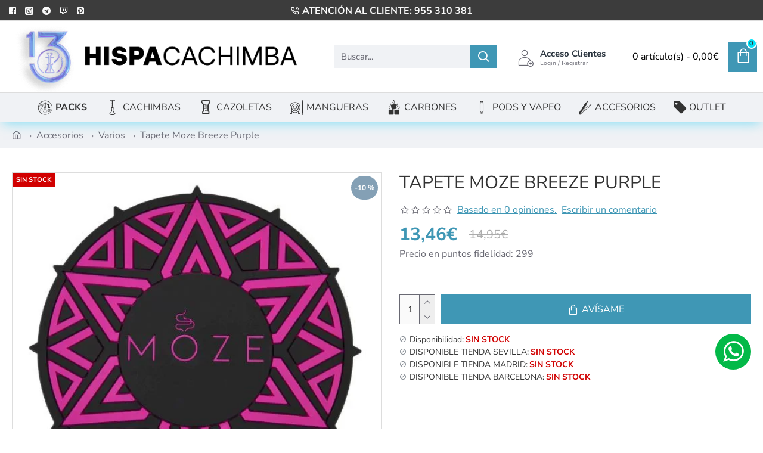

--- FILE ---
content_type: text/javascript
request_url: https://www.hispacachimba.es/catalog/view/theme/extension_liveopencart/product_option_image_pro/liveopencart.poip_product.js?v=1613824501&v=5ae9d849
body_size: 9999
content:
//  Product Option Image PRO / Изображения опций PRO
//  Support: support@liveopencart.com / Поддержка: help@liveopencart.ru

function getPoipProduct(custom_setPoipProductCustomMethods) {
	
	return (function($){
		var poip_product = {
			
			proxied : false,
			custom_methods : {},
			custom_data : {},
			$container : false,
			$container_of_options : false,
			
			product_option_ids : [],
			images : [],
			images_by_povs: [],
			module_settings : {},
			options_settings : {},
			theme_settings : {},
			default_image_title : '',
			
			option_prefix : "option",
			option_prefix_length : 0,
			may_prefix: 'may_advanced_option_',
			main_image_default_src : '', 	// std_src
			main_image_default_href : '', // std_href
			
			timers : {
				update_images_on_option_change: 0,
			},
			works : {
				update_images_on_option_change: false,
				set_visible_images : false,
			},
			poip_ov : false,
			
		
			init : function(params) {
				
				poip_common.each(poip_product, function(setting_val, setting_key){
					if ( typeof(params[setting_key]) != 'undefined' && typeof(setting_val) != 'function' ) {
						poip_product[setting_key] = params[setting_key];
					}
				});
				
				if ( !poip_product.$container ) {
					poip_product.$container = poip_product.getDefaultContainer();
				}
				poip_product.$container.data('poip_product', poip_product);
				
				if ( poip_product.getContainerOfOptions().find('[name^="'+poip_product.option_prefix+'["]').length == 0 && poip_product.getContainerOfOptions().find('[name^="option_oc["]').length ) { // jcart or analog
					poip_product.option_prefix = 'option_oc';
				}
				
				poip_product.option_prefix_length = poip_product.option_prefix.length;
				
				poip_product.main_image_default_src 	= poip_product.getMainImage().attr('src');
				poip_product.main_image_default_href 	= poip_product.getMainImage().closest('a').attr('href');
				
				poip_product.addInitialVideosToImages();
				
				poip_product.getContainerOfOptions().on('change', poip_product.getSelectorOfOptions(), function(e){
					poip_product.eventOptionValueChange(e, $(this));
				});
				
				poip_product.getContainerOfOptions().find(':radio[name^="'+poip_product.may_prefix+'"]').change(function(e){ // for this mod event should be attached direct to elements
					poip_product.eventOptionValueChange(e, $(this));
				});
				
				if ( poip_product.product_option_ids.length && poip_product.getElement( poip_product.getSelectorOfOptions() ).length ) {
					if ( !poip_product.setDefaultOptionsByURL() ) {
						poip_product.updateImagesOnProductOptionChange(poip_product.product_option_ids[0]);
					}
				} else { // no product option images
					poip_product.initActionWithNoOptionImages();
					
				}
			},
			
			addInitialVideosToImages : function(){
				
				// videos should be linked with all possible option values
				let po_ids = poip_product.getPOIdsHavingImages();
				let pov_ids = poip_product.getPOVIdsHavingImages();
				
				poip_product.getAdditionalImagesBlock().find('a').each(function(){
					let $a = $(this);
					if ( poip_product.elementIsVideo($a) ) {
						
						let img = $a.find('img').attr('src');
						let href = $a.attr('href');
						let poip_img = poip_product.getImageBySrc(href);
						if ( !poip_img ) {
							poip_img = poip_product.getImageBySrc(img);
						}
						
						if ( poip_img ) {
							poip_img.is_video = true;
							poip_img.video_href = href;
							poip_img.video_img = img;
						} else { // add new
							poip_product.images.splice($a.index(), 0, {
								is_video: true,
								image: $a.attr('href'),
								popup: $a.attr('href'),
								main: $a.attr('href'),
								thumb: $a.find('img').attr('src'),
								sort_order: $a.index(),
								product_option_id: po_ids.slice(0),
								product_option_value_id: pov_ids.slice(0),
							});
						}
					}
				});
				
			},
			
			getPOIdsHavingImages: function() {
				let po_ids = [];
				poip_common.each(poip_product.images, function(poip_img){
					if ( poip_img.product_option_id ) {
						poip_common.each(poip_img.product_option_id, function(po_id){
							poip_common.addToArrayIfNotExists(po_id, po_ids);
						});
					}
				});
				return po_ids;
			},
			getPOVIdsHavingImages: function() {
				let pov_ids = [];
				poip_common.each(poip_product.images, function(poip_img){
					if ( poip_img.product_option_value_id ) {
						poip_common.each(poip_img.product_option_value_id, function(pov_id){
							poip_common.addToArrayIfNotExists(pov_id, pov_ids);
						});
					}
				});
				return pov_ids;
			},
			
			initActionWithNoOptionImages : function(svi_called){ // no product option images
				
				if ( !svi_called ) {
					poip_product.setVisibleImages( poip_product.getAdditionalImagesToDisplay() );
				}
				if ( poip_product.works.set_visible_images ) {
					setTimeout(function(){
						poip_product.initActionWithNoOptionImages(true);
					}, 10);
					return;
				}
				poip_product.updateImageAdditionalMouseOver();
				poip_product.updatePopupImages();
			},
			
			getDefaultContainer : function(){
				return $('body');
			},
			
			getElement : function(selector){
				if ( selector.indexOf(' ') == -1 && poip_product.$container.is(selector) ) {
					return poip_product.$container;
				} else {
					return poip_product.$container.find(selector);
				}
			},
			
			getContainerOfOptions : function(){
				if ( poip_product.$container_of_options && poip_product.$container_of_options.length ) {
					return poip_product.$container_of_options;
				} else if ( poip_product.$container && poip_product.$container.length ) {
					return poip_product.$container;
				} else {
					return poip_product.getElement('#product');
				}
				
			},
			
			getSelectorOfOptions : function(select_addition, radio_addition, checkbox_addition){
				
				select_addition 	= select_addition || '';
				radio_addition 		= radio_addition || '';
				checkbox_addition = checkbox_addition || '';
				
				var selector = '';
				selector+= 'select[name^="'+poip_product.option_prefix+'["]'+select_addition;
				selector+= ', input:radio[name^="'+poip_product.option_prefix+'["]'+radio_addition+', input:radio[name^="'+poip_product.may_prefix+'"]'+radio_addition;
				selector+= ', input:checkbox[name^="'+poip_product.option_prefix+'["]'+checkbox_addition;
				return selector;
			},
			
			getSelectorOfOptionsChecked : function(){
				return poip_product.getSelectorOfOptions('', ':checked', ':checked');
			},
			
			getProductOptionIdByName : function(name) {
				if ( name.indexOf(poip_product.may_prefix) === 0 ) { // ext. changing options
					return name.substr(poip_product.may_prefix.length);
				} else { 
					return name.substr(poip_product.option_prefix_length+1, name.indexOf(']')-(poip_product.option_prefix_length+1) );
				}
			},
			
			eventOptionValueChange : function( event, $option_element ) { // changeVisibleImages
				
				var product_option_id = poip_product.getProductOptionIdByName( $option_element.attr('name') );
				
				if ( $.inArray(product_option_id, poip_product.product_option_ids) != -1 ) {
					poip_product.updateImagesOnProductOptionChange(product_option_id, $option_element);
				}
				
			},
			
			updateImagesOnProductOptionChange : function(product_option_id, $option_element, param_visible_images) { // $option_element - optional
				
				clearTimeout( poip_product.timers.update_images_on_option_change );
				
				if ( (!param_visible_images && poip_product.works.update_images_on_option_change) || poip_product.works.set_visible_images ) {
					
					if ( param_visible_images ) {
						clearTimeout( poip_product.timers.update_images_on_option_change_second_stage );
						poip_product.timers.update_images_on_option_change_second_stage = setTimeout(function(){
							poip_product.updateImagesOnProductOptionChange(product_option_id, $option_element, param_visible_images);
						},10);
					} else {
						poip_product.timers.update_images_on_option_change = setTimeout(function(){
							poip_product.updateImagesOnProductOptionChange(product_option_id, $option_element, param_visible_images);
						},10);
					}	
					return;
				}
				
				poip_product.works.update_images_on_option_change = true;
				
				if ( $.inArray(product_option_id, poip_product.product_option_ids) != -1 ) {
					
					if ( !param_visible_images ) {
						
						let visible_additional_images = poip_product.updateAdditionalImages(product_option_id);
						
						// specific call to wait for possible delays in updateAdditionalImages (control by poip_product.works.set_visible_images)
						poip_product.updateImagesOnProductOptionChange(product_option_id, $option_element, visible_additional_images); 
						return;
					
					} else {
						
						let images_to_display = poip_product.getAdditionalImagesToDisplay();
						//let visible_additional_images = poip_product.updateAdditionalImages(product_option_id);
						
						// if list of visible images changed - restart updating (it can be changed with no onchange event, for example Journal3 set first option values selected on page loading)
						if ( images_to_display.toString() != param_visible_images.toString() ) { 
							poip_product.works.update_images_on_option_change = false;
							poip_product.updateImagesOnProductOptionChange(product_option_id, $option_element);
							return;
						}
						
						poip_product.updateImageAdditionalMouseOver();
						
						poip_product.updatePopupImages();
						poip_product.updateMainImage(product_option_id, param_visible_images);
						poip_product.updateImagesBelowOption(product_option_id, $option_element);
						poip_product.updateDependentThumbnails(param_visible_images);
			
					}
				}
				
				poip_product.works.update_images_on_option_change = false;
			},
			
			getSelectedProductOptionValueIds : function(product_option_id, p_product_options) { // getSelectedOptionValues
		
				var product_options = p_product_options || poip_product.getSelectedProductOptions();
				var values = [];
				
				if ( product_option_id ) {
					if ( typeof(product_options[product_option_id]) != 'undefined' ) {
						values = product_options[product_option_id];
					}
				} else {
					
					poip_common.each(product_options, function(pov_ids){
						values = poip_common.getConcatenationOfArraysUnique(values, pov_ids);
					});
				}
				return values;
			},
			
			getSelectedProductOptions : function(){
				var product_options = {};
				poip_product.getElement( poip_product.getSelectorOfOptionsChecked() ).each(function () {
					var product_option_id = poip_product.getProductOptionIdByName($(this).attr('name'));
					
					if ( $(this).val() ) {
						if ( $.inArray(product_option_id, poip_product.product_option_ids) != -1 ) {
							if ( typeof(product_options[product_option_id]) == 'undefined' ) {
								product_options[product_option_id] = [];
							}
							product_options[product_option_id].push($(this).val());
						}
					}
				});
				return product_options;
			},
			
			getSelectedProductOptionIds : function(){
				return Object.keys( poip_product.getSelectedProductOptions() );
			},
			
			getMainImagePOIP : function(){ 
				let poip_img_main = false;
				poip_common.each(poip_product.images, function(poip_img){
					if ( poip_img.product_image_id && poip_img.product_image_id == -1 ) {
						poip_img_main = poip_img;
						return false;
					}
				});
				return poip_img_main;
			},
		
			getBasicVisibleAdditionalImages : function() { // additional images (incliding the main image, if enabled)
				
				var images = [];
				
				// the main product image should be first
				// if it is linked to an option but this option is not selected
				// or it is linked to an option which is not set to be displayed in the list of additional images
				let poip_img_main = poip_product.getMainImagePOIP();
				if ( poip_img_main && poip_img_main.product_option_id && poip_img_main.product_option_id.length ) {
					let po_ids_selected = poip_product.getSelectedProductOptionIds();
					let po_ids_selected_main = poip_common.getIntersectionOfArrays(poip_img_main.product_option_id, po_ids_selected);
					if ( !po_ids_selected_main.length ) {
						poip_common.addToArrayIfNotExists(poip_img_main.popup, images);
					} else {
						let img_use = false;
						poip_common.each(po_ids_selected_main, function(po_id){
							img_use = img_use && poip_product.options_settings[po_id].img_use;
						});
						if ( !img_use ) {
							poip_common.addToArrayIfNotExists(poip_img_main.popup, images);
						}
					}
				}
				
				poip_common.each(poip_product.images, function(poip_img){
					if ( typeof(poip_img.product_image_id) != 'undefined' || poip_img.is_video ) { // main or additional image or video
						poip_common.addToArrayIfNotExists(poip_img.popup, images);
					}
				});
				return images;
				
			},
		
			getBasicImagesForMainImage : function() { // ???
				
				var images_for_main_image = poip_product.getBasicVisibleAdditionalImages();
				if ( poip_product.std_href ) {
					if ( $.inArray(poip_product.std_href, images_for_main_image) == -1 ) {
						images_for_main_image = [poip_product.std_href].concat(images_for_main_image);
					}
				}
				return images_for_main_image;
			},
			
			getImagesForProductOptionValueIds : function(pov_ids) {
				
				var images = [];
				poip_common.each(poip_product.images, function(poip_img){
					if ( poip_img.product_option_value_id ) {
						if ( poip_common.existsIntersectionOfArrays(poip_img.product_option_value_id, pov_ids) ) {
							poip_common.addToArrayIfNotExists(poip_img.popup, images);
						}
					}
				});
				return images;
			},
			
			getCommonImagesForProductOptionValueIds : function(pov_ids) {
				
				let images = false;
				poip_common.each(pov_ids, function(pov_id){
					
					let pov_poip_images = poip_product.images.filter(function(poip_img){
						return poip_img.product_option_value_id && $.inArray(pov_id, poip_img.product_option_value_id) != -1;
					});
					let pov_images = pov_poip_images.map(function(poip_img){
						return poip_img.popup;
					});
					
					images = images === false ? pov_images : poip_common.getIntersectionOfArrays(images, pov_images);
				});
				
				return images || [];
			},
			
			getImagesForProductOption : function(product_option_id) {
				var images = [];
				poip_common.each(poip_product.images, function(poip_img){
					if ( poip_img.product_option_id && $.inArray(product_option_id, poip_img.product_option_id) != -1 ) {
						poip_common.addToArrayIfNotExists(poip_img.popup, images);
					}
				});
				return images;
			},
			
			getImagesForNotSelectedProductOption : function(product_option_id) {
				
				var images = [];
				poip_common.each(poip_product.images, function(poip_img){
					if ( poip_img.product_option_value_id ) {
						// -product_option_id is used for images checked to be shown when option is not selected
						if ( $.inArray(-product_option_id, poip_img.product_option_value_id) != -1 ) {
							poip_common.addToArrayIfNotExists(poip_img.popup, images);
						}
					}
				});
				return images;
			},
			
			getImagesNotLinkedToProductOption : function(product_option_id) {
				
				var images = [];
				poip_common.each(poip_product.images, function(poip_img){
					if ( poip_img.product_option_value_id ) {
						if ( !poip_img.product_option_id || $.inArray(product_option_id, poip_img.product_option_id) == -1 ) {
							poip_common.addToArrayIfNotExists(poip_img.popup, images);
						}
					}
				});
				return images;
			},
			
			updatePopupImages : function() {
				
				if ( poip_product.getElement('li.image-additional').length ) { // default
					
					if ( typeof($.magnificPopup) != 'undefined' ) {
						
						let mfp_params = {
							type:'image',
							delegate: '.image-additional a:visible',
							gallery: {
								enabled:true
							}
						};
						if ( poip_product.getElement('.thumbnails').data('magnificPopup') && poip_product.getElement('.thumbnails').data('magnificPopup').callbacks ) {
							mfp_params.callbacks = poip_product.getElement('.thumbnails').data('magnificPopup').callbacks;
						}
						
						poip_product.getElement('.thumbnails').magnificPopup(mfp_params);
					}
					
					poip_product.getMainImage().off('click');
					poip_product.getMainImage().on('click', function(event) {
						poip_product.eventMainImgClick(event, this); }
					);
					if ( poip_product.getMainImage().closest('a').length ) {
						poip_product.getMainImage().closest('a').off('click').on('click', function(event){
							event.preventDefault();
							poip_product.getMainImage().click();
						});
					}
				}
			},
			
			eventMainImgClick : function(event, element) { // ???
				event.preventDefault();
				event.stopPropagation();
				
				let main_href = $(element).parent().attr('href');
				//var $additional_image = poip_product.getAdditionalImagesBlock().find('a
				let $additional_images = poip_product.getAdditionalImagesBlock().find('a');
				let $additional_image = $additional_images.filter('[href="'+main_href+'"]');
				
				
				if ( $additional_image.length ) {
					if ( poip_product.module_settings.img_click && $additional_image.closest('.thumbnails').length ) {
						$additional_image.closest('.thumbnails').magnificPopup('open', $additional_images.index($additional_image));
					} else {
						$additional_image.click();
					}
				}
			},
			
			sortImagesBySelectedOptions : function(p_images) {
				
				var images = [];
				
				if ( poip_product.module_settings.options_images_edit == 1 ) { // use basic sort order (set on the Image tab)
					
					poip_common.each(poip_product.images, function(poip_img){
						if ( $.inArray(poip_img.popup, p_images) != -1 ) {
							poip_common.addToArrayIfNotExists(poip_img.popup, images);
						}
					});
					
				} else { // use option sort order (from the Option tab)
				
					// standard/basic images first
					images = poip_common.getIntersectionOfArrays( poip_product.getBasicVisibleAdditionalImages(), p_images);
				
					var pov_ids = poip_product.getSelectedProductOptionValueIds();
					
					poip_common.each(pov_ids, function(pov_id){
					
						if (poip_product.images_by_povs && poip_product.images_by_povs[pov_id] && poip_product.images_by_povs[pov_id].length) {
							poip_common.each(poip_product.images_by_povs[pov_id], function(poip_img_by_pov){
							
								var poip_img = poip_product.getImageBySrc(poip_img_by_pov.image,'image');
								if ( poip_img && $.inArray(poip_img.popup, p_images) != -1) {
									poip_common.addToArrayIfNotExists(poip_img.popup, images);
								}
							});
						}
					});
					
				}
				
				poip_common.each(p_images, function(p_image){
				
					if ( $.inArray(p_image, images) == -1 ) {
						images.push(p_image);
					}
				});
			
				return images;
			},
			
			getCurrentlyVisibleImages : function(){
				images = [];
				poip_product.getAdditionalImagesBlock().find('a:visible').each(function(){
					var href = $(this).attr('href');
					if ( href ) {
						images.push(href);
					}
				});
				return images;
			},
			
			// fn_svi
			setVisibleImages : function(images) {
				
				poip_product.works.set_visible_images = true;
				
				var currently_visible_images = poip_product.getCurrentlyVisibleImages();
				if ( currently_visible_images.toString() != images.toString() ) {
					var $elements_to_remove = poip_product.getAdditionalImagesBlock();
				
					var html = '';
					poip_common.each(images, function(image){
						
						var poip_img = poip_product.getImageBySrc(image, 'popup');
						var title = poip_img.title || poip_product.default_image_title;
						html+= '<li class="image-additional" >';
						
						html+= '<a class="thumbnail" href="'+image+'" title="'+title+'"> <img src="'+poip_img.thumb+'" title="'+title+'" alt="'+title+'"></a>';
						html+= '</li>';
						
					});
					
					$elements_to_remove.remove();
					poip_product.getElement('.thumbnails').append(html);
					
				}
				
				poip_product.works.set_visible_images = false;
			},
			
			// params { carousel_selector, image_selector, parent_selector, callafter, callback }
			setVisibleImagesOwl: function(images, counter, params) {
				
				poip_product.works.set_visible_images = true;
		
				clearTimeout(poip_product.timers.set_visible_images);
				if (!counter) counter = 1;
				if (counter == 1000) {
					poip_product.works.set_visible_images = false;
					return;
				}
				
				let carousel_selector = params.carousel_selector;
				let $carousel_elem = poip_product.getElement(carousel_selector);
				
				if ( $carousel_elem.length ) {
					
					let current_carousel = $carousel_elem.data('owlCarousel') || $carousel_elem.data('owl.carousel'); 
					let is_ready = current_carousel && $carousel_elem.find('.owl-item').length;
					if ( !poip_product.theme_adaptation.updateShouldBeProcessed($carousel_elem.find('a'), 'href', images, images, counter, is_ready ) ) {
						return; // will the image updating by continued or not - set in the function
					}
					
					let image_selector = params.image_selector || 'img';
					let parent_selector = params.parent_selector || '';
					
					poip_product.theme_adaptation.storeImageElementsToImageCollection( {
						$images: $carousel_elem.find(image_selector),
						parent_selector: parent_selector,
					} );
					
					let elems_cnt = current_carousel.itemsAmount;
					for (let i = 1; i<=elems_cnt; i++ ) {
						current_carousel.removeItem();
					}
					
					if ( $carousel_elem.data('owl.carousel') ) { // specific owl version
						
						let html = '';
						poip_common.each(images, function(image){
							let poip_img = poip_product.getImageBySrc(image);
							if ( poip_img ) {
								html+= poip_img.html;
							}
						});
						
						// new owlCarousel version
						//current_carousel.reinit();
						let owl_settings = current_carousel.settings;
						
						$carousel_elem.html(html);
						$carousel_elem.replaceWith( poip_common.getOuterHTML($carousel_elem) );
						$carousel_elem = poip_product.getElement(carousel_selector);
						$carousel_elem.owlCarousel(owl_settings);
						
					} else {
					
						poip_common.each(images, function(image){
							
							let poip_img = poip_product.getImageBySrc(image, 'popup');
							//let title = (poip_img && poip_img.title) ? poip_img.title : poip_product.default_image_title;
							
							current_carousel.addItem( poip_img.html );
							//current_carousel.addItem( '<div class="item">'+poip_img.html+'</div>' );
						});
					}	
					//current_carousel.reinit();
					
					if ( params.callafter ) {
						params.callafter();
					}
				}
		
				poip_product.works.set_visible_images = false;
				
				if ( params.callback ) {
					params.callback();
				}
			},
			
			getDocumentReadyState : function() {
				return document.readyState == 'complete';
			},
			
			setMainImage : function(image) { // // updateZoomImage should be here too
				
				let poip_img = poip_product.getImageBySrc(image, 'popup', 'main');
				
				poip_product.getMainImage().attr('src', poip_img.main);
				poip_product.getMainImage().closest('a').attr('href', poip_img.popup);
		
			},
			
			displayImagesBelowOption : function( product_option_id, $p_option_element, images) {
				
				let $option_element = $p_option_element || poip_product.getElement(poip_product.getSelectorOfOptions()).filter('[name*="['+product_option_id+']"]').first();
				let below_container_id = '#option-images-'+product_option_id;
				
				poip_product.getElement(below_container_id).remove();
				if ( images.length ) {
					
					let html = '';
					poip_common.each(images, function(image){
						var poip_img = poip_product.getImageBySrc(image, 'popup');
						html+= '<a href="'+poip_img.popup+'" class="image-additional" style="margin: 5px;"><img src="'+poip_img.thumb+'" ></a>';
					});
				
					poip_product.updateContainerOfImagesBelowOptions(product_option_id, $option_element, html);
					
					if ( poip_product.getElement(below_container_id+' a').length ) {
						if ( $.magnificPopup ) {
							poip_product.getElement(below_container_id).magnificPopup({
								type:'image',
								delegate: 'a',
								gallery: {
									enabled:true
								}
							});
						}
					}
				}
			},
			
			updateContainerOfImagesBelowOptions : function(product_option_id, $option_element, html) {
				$option_element.parent().append('<div id="option-images-'+product_option_id+'" style="margin-top: 10px;display: block; width: 100%;">'+html+'</div>');
			},
			
			updateImagesBelowOption : function(product_option_id, $option_element) {

				if ( poip_product.options_settings[product_option_id].img_option && poip_product.options_settings[product_option_id].img_option == 1 ) {
					let images = poip_product.getImagesForProductOptionValueIds( poip_product.getSelectedProductOptionValueIds(product_option_id) );
					poip_product.displayImagesBelowOption(product_option_id, $option_element, images);
				}
				
				// update for all options where images below should be filtered by all selected options
				poip_common.each(poip_product.options_settings, function(po_settings, po_id){
					if ( po_settings.img_option && po_settings.img_option == 2 ) {
						let images = poip_product.getCommonImagesForProductOptionValueIds( poip_product.getSelectedProductOptionValueIds() );
						poip_product.displayImagesBelowOption(po_id, '', images);
					}
				});
			},
			
			getImagesFilteredByComb : function(selected_product_options) {
				
				let images = [];
				poip_common.each(poip_product.images, function(poip_img){
					
					if ( poip_img.product_option_id && poip_img.product_option_id.length ) {
						
						let count_option_fit = 0;
						poip_common.each(poip_img.product_option_id, function(po_id){
							let current_selected_povs = selected_product_options[po_id] ? selected_product_options[po_id] : [-po_id];
							if ( poip_common.getIntersectionOfArrays(current_selected_povs, poip_img.product_option_value_id).length ) {
								count_option_fit++;
							}
						});
						
						if ( count_option_fit == poip_img.product_option_id.length ) {
							images.push(poip_img.popup);
						}
					}
					
					
				});
				
				return images;
				
			},
			
			getProductOptionImagesToDisplay : function(product_option_id, p_selected_product_options) {
				
				let selected_product_options = p_selected_product_options ? $.extend({}, p_selected_product_options) : poip_product.getSelectedProductOptions();
				let images = [];
				
				
				if ( typeof(selected_product_options[product_option_id]) == 'undefined' ) { // no selected values
					selected_product_options[product_option_id] = [-product_option_id]; // -product_option_id is used instead of normal product_option_value_id in case of "no value"
				}
				
				if ( poip_product.module_settings.img_filter_by_comb ) { // always filter images by complete set of selected options
					images = poip_product.getImagesFilteredByComb( selected_product_options );
				} else { // classic
					images = poip_product.getImagesForProductOptionValueIds( selected_product_options[product_option_id] ); 
				}
				
				return images;
			},
			
			getAdditionalImagesToDisplay : function(){
				
				var basic_visible_images_initial = poip_product.getBasicVisibleAdditionalImages();
				var basic_visible_images = basic_visible_images_initial.slice();
				
				var selected_product_options = poip_product.getSelectedProductOptions();
				
				var images_to_filter_all_images			= false;
				var images_to_filter_option_images	= false;
				var option_images_add_to_additional = [];
				
				poip_common.each(poip_product.product_option_ids, function(product_option_id){
					var product_option_settings = poip_product.options_settings[product_option_id];
					
					var current_option_images_add_to_additional = [];
					if ( product_option_settings.img_use == 1 ) {
						current_option_images_add_to_additional = poip_product.getImagesForProductOption(product_option_id);
						
					} else if ( product_option_settings.img_use == 2 ) {
						current_option_images_add_to_additional = poip_product.getProductOptionImagesToDisplay(product_option_id, selected_product_options);
						
					} else if ( product_option_settings.img_use == 3 ) {
						
						if ( $.isEmptyObject(selected_product_options) ) { // exclide option images from the additional product images
							let product_option_images = poip_product.getImagesForProductOption(product_option_id);
							
							basic_visible_images = poip_common.excludeItemsFromArray(basic_visible_images, product_option_images);
							
							// show no additional images if nothing to show ?
							basic_visible_images_initial = poip_common.excludeItemsFromArray(basic_visible_images_initial, product_option_images);
							
							current_option_images_add_to_additional = [];
							
						} else {
							current_option_images_add_to_additional = poip_product.getProductOptionImagesToDisplay(product_option_id, selected_product_options);
						}
					}
					
					option_images_add_to_additional = poip_common.getConcatenationOfArraysUnique(option_images_add_to_additional, current_option_images_add_to_additional);
					
					current_images_to_filter_images = poip_product.getProductOptionImagesToDisplay(product_option_id, selected_product_options);
					
					if ( current_images_to_filter_images.length ) {
						
						if ( product_option_settings.img_limit == 1 ) { // filter all additionail images
							
							if ( images_to_filter_all_images === false ) {
								images_to_filter_all_images = current_images_to_filter_images;
							} else {
								images_to_filter_all_images = poip_common.getIntersectionOfArrays(images_to_filter_all_images, current_images_to_filter_images);
							}
							
						} else if ( product_option_settings.img_limit == 2 || product_option_settings.img_limit == 3 ) { // filter only option images
							if ( images_to_filter_option_images === false ) {
								images_to_filter_option_images = current_images_to_filter_images;
							} else {
								images_to_filter_option_images = poip_common.getIntersectionOfArrays(images_to_filter_option_images, current_images_to_filter_images);
							}
						} 
					}
					
					if ( product_option_settings.img_limit == 3 ) {
						let product_option_images = poip_product.getImagesForProductOption(product_option_id);
						basic_visible_images = poip_common.excludeItemsFromArray(basic_visible_images, product_option_images);
					}
					
				});
				
				if ( images_to_filter_all_images ) {
					basic_visible_images 				= poip_common.getIntersectionOfArrays(basic_visible_images, images_to_filter_all_images);
					option_images_add_to_additional = poip_common.getIntersectionOfArrays(option_images_add_to_additional, images_to_filter_all_images);
				}
				if ( images_to_filter_option_images ) {
					option_images_add_to_additional = poip_common.getIntersectionOfArrays(option_images_add_to_additional, images_to_filter_option_images);
				}
				
				var all_visible_images = poip_common.getConcatenationOfArraysUnique(basic_visible_images, option_images_add_to_additional);
				
				
				
				if ( !all_visible_images.length ) {
					all_visible_images = basic_visible_images_initial.slice();
				}
				
				return poip_product.sortImagesBySelectedOptions(all_visible_images);
			},
			
			updateAdditionalImages : function(product_option_id) { // changeAvailableImages
				
				if ($.inArray(product_option_id, poip_product.product_option_ids)==-1) {
					return;
				}
				
				var additional_images_to_display = poip_product.getAdditionalImagesToDisplay();
				poip_product.setVisibleImages(additional_images_to_display, 0, {product_option_id: product_option_id});
				
				return additional_images_to_display;
			},
			
			getImageToDisplayAsMain: function(product_option_id, p_visible_additional_images) {
				
				if ( $.inArray(product_option_id, poip_product.product_option_ids) != -1 ) {
					
					if ( poip_product.options_settings[product_option_id].img_change ) {
						
						let visible_additional_images = p_visible_additional_images || poip_product.getAdditionalImagesToDisplay();
						
						let all_options_selected_values = poip_product.getSelectedProductOptionValueIds();
						
						let images_of_all_selected_povs = all_options_selected_values.length ? poip_product.getCommonImagesForProductOptionValueIds(all_options_selected_values) : [];
						
						let current_option_selected_values 	= poip_product.getSelectedProductOptionValueIds(product_option_id);
						let images_of_current_pov 			= current_option_selected_values.length ? poip_product.getImagesForProductOptionValueIds(current_option_selected_values) : [];
						
						let image_to_display = '';
						
						if ( !image_to_display && images_of_all_selected_povs.length ) {
							let visible_images_of_all_selected_povs = visible_additional_images.length ? poip_common.getIntersectionOfArrays(visible_additional_images, images_of_all_selected_povs) : images_of_all_selected_povs.slice();
							if ( visible_images_of_all_selected_povs.length ) {
								image_to_display = poip_product.getFirstNotVideoFromArray(visible_images_of_all_selected_povs);
							}
						}
						
						if ( !image_to_display && images_of_current_pov.length ) {
							
							let visible_images_of_current_pov = poip_common.getIntersectionOfArrays(visible_additional_images, images_of_current_pov);
							if ( visible_images_of_current_pov.length ) {
								image_to_display = poip_product.getFirstNotVideoFromArray(visible_images_of_current_pov);
							}
						}
						
						if ( !image_to_display && images_of_all_selected_povs.length ) {
							if ( !poip_product.module_settings.img_filter_by_comb ) {
								image_to_display = poip_product.getFirstNotVideoFromArray(images_of_all_selected_povs);
							}
						}
						
						if ( !image_to_display && images_of_current_pov.length ) {
							if ( !poip_product.module_settings.img_filter_by_comb ) {
								image_to_display = poip_product.getFirstNotVideoFromArray(images_of_current_pov);
							}
						}
						
						if ( !image_to_display && !images_of_current_pov.length ) {
						//if ( !current_option_selected_values.length ) {
							if ( visible_additional_images.length ) {
								image_to_display = visible_additional_images[0];
							}
						}
						
						return image_to_display || poip_product.main_image_default_src;
					}
				}
			},
			
			updateMainImage : function(product_option_id, p_visible_additional_images) {
				
				let image_to_display = poip_product.getImageToDisplayAsMain(product_option_id, p_visible_additional_images);
				
				if ( image_to_display ) {
					poip_product.setMainImage(image_to_display);
				}
				
			},
			
			getFirstNotVideoFromArray: function(images) {
				
				let first_image = images[0];
				poip_common.each(images, function(image){
					if ( !poip_product.hrefIsVideo(image) ) {
						first_image = image;
						return false;
					}
				});
				
				return first_image;
			},
			
			getProductOptionValueImages : function(product_option_value_id) {
				
				var images = [];
				poip_common.each(poip_product.images, function(poip_img){
					if ( poip_img.product_option_value_id && $.inArray(product_option_value_id, poip_img.product_option_value_id) !=-1) {
						poip_common.addToArrayIfNotExists(poip_img.popup, images);
					}
				});
				return images;
			},
			
			getImageSrc : function(image, src) {
				
				for (var i in poip_product.images) {
					if (poip_product.images[i].image == image) {
						return poip_product.images[i][src];
					}
				}
				return '';
			},
			
			getImageBySrc : function(image, src1, src2, src3, src4) {
				
				let poip_img_found = poip_product.getImageBySrcExact(image, src1, src2, src3, src4);
				if ( !poip_img_found && image.substr(-5).toLowerCase() == '.webp' ) {
					poip_img_found = poip_product.getImageBySrcExact(image.substr(0, image.length-5), src1, src2, src3, src4);
					if ( !poip_img_found ) {
						poip_img_found = poip_product.getImageBySrcExact(image.substr(0, image.length-5), src1, src2, src3, src4, true);
					}
				}
				return poip_img_found;
			},
			getImageBySrcExact : function(image, src1, src2, src3, src4, ignore_poip_image_extension) {
				
				let search_in_extra_images = false;
				if ( !src1 && !src2 && !src3 && !src4 ) {
					src1 = 'popup';
					src2 = 'main';
					src3 = 'thumb';
					src4 = 'option_thumb';
					search_in_extra_images = true;
				}
				
				let srcs = [src1, src2, src3, src4, 'video', 'video_href', 'video_img'];
				let poip_img_found = '';
				poip_common.each(poip_product.images, function(poip_img){
					
					poip_common.each(srcs, function(src){
						if ( src && poip_img[src] && poip_product.compareImagePaths(poip_img[src], image, ignore_poip_image_extension) ) {
							poip_img_found = poip_img;
							return false;
						}
					});
					
					if (poip_img_found) {
						return false;
					}
					
					//if ( (src1 && poip_img[src1] == image) || (src2 && poip_img[src2] == image) || (src3 && poip_img[src3] == image) || (src4 && poip_img[src4] == image) || (search_in_extra_images && poip_img.extra_images && $.inArray(image, poip_img.extra_images) != -1 ) ) {
					//	poip_img_found = poip_img;
					//	return false;
					//}
				});
				return poip_img_found;
			},
			
			compareImagePaths: function(img1, img2, img1_ignore_ext, img2_ignore_ext){
				
				if ( img1 == img2 ) {
					return true;
				} else {
					
					let img1_comp = img1;
					let img2_comp = img2;
					
					if (img1_ignore_ext && img1.lastIndexOf('.') !== false) {
						img1_comp = img1.substr(0, img1.lastIndexOf('.'));
						
						if ( img1_comp == img2 ) {
							return true;
						}
					}
					
					if (img2_ignore_ext && img2.lastIndexOf('.') !== false) {
						img2_comp = img2.substr(0, img2.lastIndexOf('.'));
						if ( img1 == img2_comp || img1_comp == img2_comp ) {
							return true;
						}
					}
					
				}
			},
		
			getImagesBySrc : function(images, src1, src2, src3, src4) {
			  let poip_imgs = [];
			  poip_common.each(images, function(image){
				let poip_img = poip_product.getImageBySrc(image, src1, src2, src3, src4);
				if (poip_img) {
				  poip_imgs.push(poip_img);
				}
			  });
			  return poip_imgs;
			},
			
			
			getSrcImagesBySrc : function(src, images, src1, src2, src3, src4) {
				let poip_imgs = poip_product.getImagesBySrc(images, src1, src2, src3, src4);
				let src_images = [];
				poip_common.each(poip_imgs, function(poip_img){
					src_images.push(poip_img[src]);
				});
				return src_images;
			},
			
			getProductOptionValueIds : function(product_option_id) {
				var values = [];
				poip_product.getElement( poip_product.getSelectorOfOptions() ).filter(':radio, :checkbox').filter('[name*="['+product_option_id+']"]').each(function(){
					values.push( $(this).val() );
				});
				return values;
			},
			
			getProductOptionIdsDependentByImages : function(product_option_id) {
				
				var po_ids = [];
				poip_common.each( poip_product.images, function(poip_img){
					if ( poip_img.product_option_id && poip_img.product_option_id.length > 1 && $.inArray(product_option_id, poip_img.product_option_id) != -1 ) {
						poip_common.each(poip_img.product_option_id, function(current_po_id){
							if ( current_po_id != product_option_id ) {
								poip_common.addToArrayIfNotExists(current_po_id, po_ids);
							}
						});
					}
				});
				return po_ids;
			},
			
			getImagesRelevantToProductOptions : function(product_options){
				var images = false;
				
				poip_common.each(product_options, function(pov_ids){
					
					var current_images = poip_product.getImagesForProductOptionValueIds(pov_ids);
					if ( images === false ) {
						images = current_images;
					} else {
						images = poip_common.getIntersectionOfArrays(images, current_images);
					}
					
				});
				
				return images;
			},
			
			setVisibleProductOptionValueThumb : function(product_option_value_id, thumb){
				
				var $element = poip_product.getElement('[value="'+product_option_value_id+'"]').filter(':radio, :checkbox'); // usually the necessary element is already received by value, so this way works a bit faster
				if ( $element.next().is('img') ) {
					$element.next().attr('src', thumb);
				}
				
			},
			
			updateDependentThumbnails : function(visible_additional_images) {
				
				//var common_images_for_selected_options = false;
				poip_common.each(poip_product.product_option_ids, function(product_option_id){
		
					var product_option_settings = poip_product.options_settings[product_option_id];
		
					if ( product_option_settings.dependent_thumbnails ) {
		
						var pov_ids = poip_product.getProductOptionValueIds(product_option_id);
		
						if ( pov_ids.length ) {
							
							var dependend_product_option_ids = poip_product.getProductOptionIdsDependentByImages(product_option_id);
							var selected_product_options = poip_product.getSelectedProductOptions();
							
							
							
							var selected_dependent_product_options = {};
							poip_common.each(dependend_product_option_ids, function(dependent_po_id){
								if ( selected_product_options[dependent_po_id] ) {
									selected_dependent_product_options[dependent_po_id] = selected_product_options[dependent_po_id];
								}
							});
							
							var images_of_dependend_product_options = poip_product.getImagesRelevantToProductOptions(selected_dependent_product_options);
							
							poip_common.each(pov_ids, function(product_option_value_id){
								var pov_images 	= poip_product.getProductOptionValueImages(product_option_value_id);
								var pov_image 	= pov_images[0];
								
								if ( pov_images.length ) {
		
									var pov_images_visible = poip_common.getIntersectionOfArrays(visible_additional_images, pov_images);
									if ( pov_images_visible.length ) {
										pov_image = pov_images_visible[0];
										
									} else if ( images_of_dependend_product_options.length ) {
		
										var pov_images_common = poip_common.getIntersectionOfArrays(pov_images, images_of_dependend_product_options);
										if ( pov_images_common && pov_images_common.length ) {
											pov_image = pov_images_common[0];
										}
									}
								}
								if ( pov_image ) {
									var poip_img = poip_product.getImageBySrc(pov_image, 'popup');
									poip_product.setVisibleProductOptionValueThumb(product_option_value_id, poip_img.option_thumb);
								}
							});
						}
					}
				});
				
			},
			
			// return IMG element relevant to main image
			getMainImage : function() {
				return poip_product.getElement('ul.thumbnails li').not('.image-additional').find('a img');
			},
			
			// returns element/elements (div, ul, li etc, depend on theme) containing links to additional images (а)
			getAdditionalImagesBlock : function() {
				
				return poip_product.getElement('li.image-additional');
			
			},
			
			hrefIsVideo : function(href) {
				
				if ( href ) {
					if ( href.indexOf('https://www.youtube.com')==0 || href.indexOf('http://www.youtube.com')==0 || href.indexOf('https://youtube.com')==0 || href.indexOf('http://youtube.com')==0 || href.indexOf('https://www.vimeo.com')==0 || href.indexOf('http://www.vimeo.com')==0 || href.indexOf('https://vimeo.com')==0 || href.indexOf('http://vimeo.com')==0 || href.indexOf('www.youtube.com')==0 || href.indexOf('youtube.com')==0 || href.indexOf('//www.youtube.com')==0 || href.indexOf('//youtube.com')==0 || href.indexOf('www.vimeo.com')==0 || href.indexOf('vimeo.com')==0 || href.indexOf('#iproductvideo_local')!=-1 ) {
						return true;
					}
				}
				return false;
			},
			
			elementIsVideo : function($elem){
				if ( $elem.attr('data-ipvitem') ) {
					try {
						let ipvitem = $.parseJSON($elem.attr('data-ipvitem'));
						if ( ipvitem && ipvitem.ipv && ipvitem.ipv != 'false' ) {
							return true;
						}
					} catch(e) {
						// ignore
					}
				}
				if ( $elem.prop('nodeName') == 'A' ) {
					return poip_product.hrefIsVideo( $elem.attr('href') );
				}
			},
			
			getAdditionalImageSrc : function($element, attr_name) {
				
				var href = '';
				if ( attr_name ) {
					href = $element.attr(attr_name);
				} else {
					if ( $element.is('img') ) {
						href = $element.attr('src');
					} else {
						href = $element.attr('href');
					}
				}
				return href;
			},
			
			eventAdditionalImageMouseover : function(event, $element) {
				
				let image = poip_product.getAdditionalImageSrc($element);
				let poip_img = poip_product.getImageBySrc(image);
				
				if ( image ) {
					if ( poip_product.hrefIsVideo(poip_img.popup) ) {
						return;
					}
					poip_product.setMainImage(poip_img.popup);
				}
			},
			
			eventAdditionalImageClick : function(e, $element) {
				
				e.preventDefault();
				e.stopPropagation();
				
				poip_product.eventAdditionalImageMouseover(e, $element);
				
			},
			
			updateImageAdditionalMouseOver : function() {
				if ( poip_product.module_settings.img_hover ) {
					poip_product.getAdditionalImagesBlock().find('a').off('mouseover').on('mouseover', function(e){
						poip_product.eventAdditionalImageMouseover(e, $(this));
					});
				}
				if ( poip_product.module_settings.img_click ) {
					poip_product.getAdditionalImagesBlock().find('a').off('click').on('click', function(e){
						poip_product.eventAdditionalImageClick(e, $(this));
					});
				}
			},
			
			setDefaultOptionsByURL : function() {
				
				let pov_ids = poip_product.getDefaultOptionValuesToSet();
				
				if ( pov_ids.length ) {
					poip_product.setDefaultOptionValues(pov_ids);
					return true;
				}
		
			},
		
			setDefaultOptionValues : function(pov_ids) {
				poip_common.each(pov_ids, function(pov_id){
					poip_product.setProductOptionValue(pov_id);
				});
			},
		
			getDefaultOptionValuesToSet : function(){
				let pov_ids = [];
				if (poip_product.poip_ov) {
					pov_ids.push(poip_product.poip_ov);
				}
				
				// for Yandex sync module by Toporchillo
				var hash = window.location.hash;
				if (hash) {
					var hashpart = hash.split('#');
					var hashvals = hashpart[1].split('-');
					var hashvals_numbers = hashvals.filter(function(val){
						return val == parseInt(val);
					});
					if ( hashvals_numbers.length == hashvals.length ) { // if not all values are numbers, the has param is not from sync module by Toporchillo
						for (i=0; i<hashvals.length; i++) {
							if ( !hashvals.hasOwnProperty(i) ) continue;
							
							if ( $.inArray(hashvals[i], pov_ids) == -1 ) {
							  pov_ids.push(hashvals[i]);
							}
						}
					}
				}
				return pov_ids;
			},
			
			setProductOptionValue : function(value) {
			
				var $option_element = poip_product.getElement( poip_product.getSelectorOfOptions(' option') ).filter('[value="'+value+'"]:not(:disabled)');
				if ( !$option_element.length ) {
					return;
				}
				
				if ( $option_element.is('option') ) { // select
					$option_element.parent().val(value);
					$option_element.parent().trigger('change');
				} else { // radio or checkbox
					$option_element.prop('checked', true);
					$option_element.trigger('change');
				}
				
				// color option comp
				if ( value && poip_product.getElement('#color-option-'+value).length ) {
					poip_product.getElement('#color-option-'+value).click();
				}
				
				return true;
			},
			
			
			externalOptionChange : function() {
				if ( poip_product.product_option_ids.length ) {
					poip_product.updateImagesOnProductOptionChange(poip_product.product_option_ids[0]);
				}
			},
			
			elevateZoomDirectChange : function(img_click, timeout, elem_img) {
			
				if ( timeout ) {
					setTimeout(function(){
						poip_product.elevateZoomDirectChange(img_click, 0, elem_img);
					}, timeout);
				} else {
					$('.zoomContainer').find('.zoomWindowContainer').find('div').css({"background-image": 'url("'+img_click+'")'});
					let zoom_type = '';
					if ( poip_product.getMainImage().data('elevateZoom') && poip_product.getMainImage().data('elevateZoom').options ) {
						zoom_type = poip_product.getMainImage().data('elevateZoom').options.zoomType;
					}
					if ( zoom_type != 'window' ) {
						$('.zoomContainer').find('.zoomLens').css({"background-image": 'url("'+img_click+'")'});
					}
				}
			},
			
			theme_adaptation : {
				
				stored_image_elements_by_collections : [],
				
				// {$images: , attr_name: , getAttr: , parent_selector: , child_selector: , html_version:, getImageBySrc:, extra_actions:, getElementHTML: , store_clone }
				storeImageElementsToImageCollection : function(params) {
					
					let html_version = params.html_version || 'html';
					if ( $.inArray(html_version, poip_product.theme_adaptation.stored_image_elements_by_collections) == -1 ) {
						
						poip_product.theme_adaptation.stored_image_elements_by_collections.push(html_version);
						params.$images.each(function(){
							let $image = $(this);
							
							let image = '';
							if ( params.getAttr ) {
								image = params.getAttr($image);	
							} else {
								let attr_name = params.attr_name || ( $image.is('img') ? 'src' : 'href' );
								image = $image.attr(attr_name);
							}
							
							let poip_img = params.getImageBySrc ? params.getImageBySrc(image) : poip_product.getImageBySrc(image);
							
							if ( poip_img ) {
								
								if ( params.extra_actions ) {
									params.extra_actions(poip_img, $image);
								}
								
								let $element = $image;
								if ( params.child_selector ) {
									$element = $element.find(params.child_selector).first();
								} else if ( params.parent_selector ) {
									$element = $element.closest(params.parent_selector);
								} 
								let html = params.getElementHTML ? params.getElementHTML($element) : poip_common.getOuterHTML( $element );
									
								poip_img[html_version] = html;
								
								if ( params.store_clone ) {
									if ( !poip_img.html_clone ) {
										poip_img.html_clone = {};
									}
									poip_img.html_clone[html_version] = $element.clone(true, true);
								}
								
							}
						});
					}
				},
				
				getStoredImagesContainer : function($put_before_element, $carousel_items, data_key) {
					data_key = data_key || 'images';
					var selector = '[data-poip="'+data_key+'"]';
					if ( !poip_product.getElement(selector).length ) {
						$put_before_element.before('<div data-poip="'+data_key+'" style="display:none;!important"></div>');
						$carousel_items.each(function(){
							poip_product.getElement(selector).append( poip_common.getOuterHTML($(this)) );
						});
					}
					return poip_product.getElement(selector);
				},
			
				updateShouldBeProcessed : function($carousel_items, href_attr_name, images_to_check, images, counter, carousel_is_ready, ignore_image_coincidence, params, poip_img_src ) {
					
					if ( !poip_product.custom_data.set_visible_images_is_called ) {
						if ( !carousel_is_ready ) {
							poip_product.timers.set_visible_images = setTimeout(function(){
								poip_product.custom_methods['setVisibleImages.instead'](images, counter+1, params);
							}, 100);
							return false;
						}
					}
						
					
					if ( (poip_product.custom_data.set_visible_images_is_called && !ignore_image_coincidence) || ignore_image_coincidence === 'CHECKALWAYS' ) {
						if ( poip_product.theme_adaptation.checkDisplayedImagesAreActual($carousel_items, href_attr_name, images_to_check, poip_img_src) ) {
							poip_product.works.set_visible_images = false;
							return false; // nothing to change
						}
					}
					poip_product.custom_data.set_visible_images_is_called = true;
					
					return true;
				},
				
				checkDisplayedImagesAreActual: function($carousel_items, href_attr_name, images_to_check, poip_img_src) {
					
					let current_imgs = [];
					$carousel_items.each( function(){
						current_imgs.push($(this).attr(href_attr_name));
					});
					
					if (poip_img_src) {
						current_imgs = poip_product.getSrcImagesBySrc(poip_img_src, current_imgs);
					}
					
					return current_imgs.toString() == images_to_check.toString();
				},
				
			},
		};
		
		if ( custom_setPoipProductCustomMethods ) { // custom
			custom_setPoipProductCustomMethods(poip_product);
		} else if ( typeof(setPoipProductCustomMethods) == 'function' ) { // global
			setPoipProductCustomMethods(poip_product);
		}
		
		return poip_product;
	})(jQuery);
}




--- FILE ---
content_type: text/javascript
request_url: https://www.hispacachimba.es/catalog/view/theme/extension_liveopencart/product_option_image_pro/theme/journal3/theme_product.js?v=1613824513&v=5ae9d849
body_size: 3793
content:

// execute immediately
//$('head').append( '<style id="poip_temp_page_loading_style">..product-image .additional-images { opacity: 0!important; }</style>' );


function setPoipProductCustomMethods(poip_product) {

	//poip_product.custom_methods.getImageElement = function(container_selector, image) {
	//	var $elem = poip_product.getElement(container_selector+' a[href="'+image+'"]:first');
	//	if ( !$elem.length ) {
	//		$elem = poip_product.getElement(container_selector+' a:first').clone();
	//		$elem.attr('href', image);
	//		$elem.find('img').attr('src', image);
	//	}
	//	return $elem;
	//};
	
	//poip_product.custom_methods.displayAdditionalImages = function() {
	//	$('#poip_temp_page_loading_style').remove();
	//};
  
	poip_product.custom_methods['init.after'] = function() {
	
		if ( !poip_product.main_image_default_href ) {
		  
			poip_product.main_image_default_src 	= poip_product.getElement('.product-image .main-image img').first().attr('src');
			poip_product.main_image_default_href  	= poip_product.main_image_default_src;
		}
	};
  
	poip_product.custom_methods.updateImageZoom = function() { // the code copied from catalog/view/theme/journal3/js/journal.js and modified to init zoom async
    // image zoom
		if (!('ontouchstart' in document)) {
			if (Journal['isPopup'] ? Journal['quickviewPageStyleCloudZoomStatus'] : Journal['productPageStyleCloudZoomStatus']) {
        
				let zoom_upd = function($this){
				  $this.ImageZoom({
					  type: Journal['isPopup'] ? Journal['quickviewPageStyleCloudZoomPosition'] : Journal['productPageStyleCloudZoomPosition'],
					  showDescription: false,
					  offset: [0, 0],
					  zoomSize: [$this.width(), $this.height()],
					  bigImageSrc: $this.data('largeimg')
					});
				};
				
				$('.main-image img').each(function (index) {
					var $this = $(this);
				  
					if ( index == 0 ) {
						zoom_upd($this);
					} else {
						setTimeout(function(){
							zoom_upd($this);
						}, 100);
					}
					//$this.ImageZoom({
					//	type: Journal['isPopup'] ? Journal['quickviewPageStyleCloudZoomPosition'] : Journal['productPageStyleCloudZoomPosition'],
					//	showDescription: false,
					//	offset: [0, 0],
					//	zoomSize: [$this.width(), $this.height()],
					//	bigImageSrc: $this.data('largeimg')
					//});
				});
			}
		}
	};
	
  
	poip_product.custom_methods['setVisibleImages.instead'] = function(images, counter, params) {
		
		poip_product.works.set_visible_images = true;
		
		clearTimeout(poip_product.timers.set_visible_images);
		if (!counter) counter = 1;
		if (counter == 10000) {
			poip_product.works.set_visible_images = false;
			return;
		}
		
		let slider_selector = '.product-image .main-image';
		let $slider_elem = poip_product.getElement(slider_selector);
			
		let carousel_selector = '.product-image .additional-images';
		let $carousel_elem = $(carousel_selector);
		let carousel_swiper = $carousel_elem.data('swiper');
		
		let poip_imgs = poip_product.getImagesBySrc(images, 'popup');
		let thumbs = poip_product.getSrcImagesBySrc('thumb', images, 'popup');
			
		if ( poip_product.images.length ) {	
			
			$carousel_elem.css('opacity', 0);
			
			let is_ready = true;
			if ( $slider_elem.length ) {
				is_ready = is_ready && $slider_elem.find('.swiper-wrapper').length && $slider_elem.data('swiper') && $slider_elem.data('swiper').initialized;
			}
			if ( carousel_swiper ) {
				is_ready = is_ready && $carousel_elem.find('.swiper-wrapper').length && $carousel_elem.data('swiper') && $carousel_elem.data('swiper').initialized && (($carousel_elem.find('.swiper-slide-visible').length && $carousel_elem.find('.swiper-slide-active').length) || $carousel_elem.find('img').length == 0 );
			}
		
			let $videos = $slider_elem.find('[data-ipvitem]').filter(function(){ return $(this).data('ipvitem') && $(this).data('ipvitem').ipv && $(this).data('ipvitem').ipv != 'false'; });
			if ( $videos.length ) {
				is_ready = is_ready && poip_product.getDocumentReadyState();
				//$videos.each(function(){
				//  is_ready = is_ready && $(this).find('[data-html]').length;
				//  if ( !is_ready ) {
				//    return false;
				//  }
				//});
			}
			
			let first_image_change_call = !poip_product.custom_data.set_visible_images_is_called;
		
			// always like first (journal3 slider takes time to be refreshed on sliders change on previous step)
			poip_product.custom_data.set_visible_images_is_called = false;
			
			//let update_main_product_image_swiper = true;
		
			if ( $slider_elem.length && !poip_product.theme_adaptation.updateShouldBeProcessed($slider_elem.find('img'), 'data-largeimg', images, images, counter, is_ready, true, params ) ) {
				return; // will the image updating by continued or not - set in the function
			} else {
				//update_main_product_image_swiper = false;
				if ( carousel_swiper && !poip_product.theme_adaptation.updateShouldBeProcessed($slider_elem.find('img'), 'src', thumbs, images, counter, is_ready, true, params ) ) {
					return; // will the image updating by continued or not - set in the function
				}
			}
			
			if ( !images.length && !poip_product.main_image_default_href ) {
				poip_product.works.set_visible_images = false;
				return;
			}
		
			if ( $slider_elem.length ) { // slider exists in on the product page and in the quickview
				
				poip_product.theme_adaptation.storeImageElementsToImageCollection({
					$images: $slider_elem.find('.swiper-slide:not(.swiper-slide-duplicate) img'), 
					attr_name: 'data-largeimg',
					parent_selector: '.swiper-slide',
					html_version: 'html_main',
					store_clone: true,
				});
			  
				if ( poip_product.works.j3_poip_min_height_update ) {
					clearTimeout( poip_product.works.j3_poip_min_height_update );
				}
			  
				if ( !poip_product.theme_adaptation.checkDisplayedImagesAreActual($slider_elem.find('img'), 'data-largeimg', images) ) {
			  
					if ( !$slider_elem.data('poip-min-height') ) {
					  $slider_elem.data('poip-min-height', $slider_elem.css('min-height'));
					}
					$slider_elem.css('min-height', $slider_elem.height());
					
					// update slider gallery used instead of the main image
					let slider_swiper = $slider_elem.data('swiper');
					//slider_swiper.removeAllSlides();
					
					let poip_imgs_main = poip_imgs.length ? poip_imgs : [poip_product.getImageBySrc(poip_product.main_image_default_src) || poip_product.getImageBySrc(poip_product.main_image_default_href)]; // in case of no images, use just the main image
					//let poip_imgs_main = poip_imgs.length ? poip_imgs : [{main: poip_product.main_image_default_src, popup: poip_product.main_image_default_href}]; // in case of no images, use just the main image
					
					let slides = [];
					
					let main_image_popup = (params && params.product_option_id) ? poip_product.getImageToDisplayAsMain(params.product_option_id, images) : false;
					
					poip_common.each(poip_imgs_main, function(poip_img, index){
					  
						let $clone = poip_img.html_clone.html_main;
						$clone.attr('data-index', index);
						
						if ( !first_image_change_call && ( !main_image_popup || main_image_popup != images[0] ) ) {
						//if ( !poip_product.$container.closest('html').is('.phone') && !first_image_change_call ) {
							if ( !poip_product.elementIsVideo( $clone ) ) {
								$clone.find('img').hide(); // style="display:none;" to show images only after setting the main (if the complete list of images was updated, the first image may be displayed for a moment)
							} else {
								$clone.find('.ipv-journal3').hide();
							}
						}
						slides.push($clone.clone(true, true)[0]); // to do not loose the iproductvideo events on the element
					  
					});
					
					// fix for reversed order in arabic
					$slider_elem.find('.swiper-container .swiper-wrapper').attr('dir', 'ltr');
					slider_swiper.rtlTranslate = false;
					
					//if ( update_main_product_image_swiper ) {
					slider_swiper.removeAllSlides();
					slider_swiper.appendSlide(slides);
					//}
					
					
					poip_product.custom_methods.updateImageZoom();
					
					poip_product.works.j3_poip_min_height_update = setTimeout(function(){
						clearTimeout( poip_product.works.j3_poip_min_height_update );
						$slider_elem.css('min-height', $slider_elem.data('poip-min-height'));
						$slider_elem.removeData('poip-min-height');
					}, 100);
				}
			}
		
			if ( carousel_swiper ) { // carousel
				
				poip_product.theme_adaptation.storeImageElementsToImageCollection({
					$images: $carousel_elem.find('.swiper-slide:not(.swiper-slide-duplicate) img'), // style="display:none;" to show images only after setting the main (if the complete list of images was updated, the first image may be displayed for a moment)
					parent_selector: '.swiper-slide',
					html_version: 'html_add',
					store_clone: true,
				});
				
				carousel_swiper.removeAllSlides();
				
				let slides_additional = [];
				poip_common.each(poip_imgs, function(poip_img, index){
				  
					let title = poip_img.title || poip_product.default_image_title;
				  
					let $clone = poip_img.html_clone.html_add;
					$clone.attr('data-index', index);
					$clone.find('img').attr('title', title);
					slides_additional.push($clone.clone(true,true)[0]);
				  
				});
				
				carousel_swiper.appendSlide(slides_additional);
					  
				$(window).on('load', function(){ // on load to fix the issue with j3 looking on the height of not yet loadad main image
					carousel_swiper.$el.trigger('resize'); // j3 control the slider container height on resize
				});
				
			} else if ($carousel_elem.find('.additional-image img').length) { // simple list of images
				
				poip_product.theme_adaptation.storeImageElementsToImageCollection({
					$images: $carousel_elem.find('.additional-image img'), // style="display:none;" to show images only after setting the main (if the complete list of images was updated, the first image may be displayed for a moment)
					parent_selector: '.additional-image',
					html_version: 'html_add',
					store_clone: true,
				});
				
				$carousel_elem.html('');
				//let html = '';
				poip_common.each(poip_imgs, function(poip_img, index){
					let title = poip_img.title || poip_product.default_image_title;
					
					let $clone = poip_img.html_clone.html_add;
					$clone.attr('data-index', index);
					$clone.find('img').attr('title', title);
					$clone.find('img').attr('alt', title);
					$carousel_elem.append( $clone.clone(true,true) );
					//html+='<div class="additional-image" data-index="'+index+'">';
					//html+='<img src="'+poip_img.thumb+'" title="'+title+'" alt="'+title+'">';
					//html+='</div>';
				});
				//$carousel_elem.html(html);
				
			}
		}
		// trick to give swiper some more time to finish refreshing
		poip_product.timers.set_visible_images = setTimeout(function(){
			$carousel_elem.css('opacity', 1);
			poip_product.works.set_visible_images = false;
		});
    
		
	};
  
	poip_product.custom_methods['updatePopupImages.instead'] = function() {
    
		let popup_images = [];
		poip_product.getElement('.product-image .main-image [data-gallery]').each(function(){
			let $img = $(this).find('img');
			
			if ( !$img.closest('.swiper-slide-duplicate').length ) {
			
				let image = $img.attr('data-largeimg');
				let poip_img = poip_product.getImageBySrc(image);
				if ( poip_img ) {
					let lg_item = {
						src: image,
						thumb: poip_img.thumb,
					};
					if ( $img.attr('data-html') ) {
						lg_item.html = $img.attr('data-html');
						delete lg_item.src;
						lg_item.poster = $img.attr('src');
					}
					popup_images.push(lg_item);
				}
			}
		});
		
		//$('.lightgallery-product-images').data('images', popup_images);
		$('.lightgallery-product-images').attr('data-images', JSON.stringify(popup_images));
		$('.lightgallery-product-images').replaceWith( poip_common.getOuterHTML($('.lightgallery-product-images')) );
	};
  
	poip_product.custom_methods['setMainImage.instead'] = function(image){
		
		let poip_img = poip_product.getImageBySrc(image);
		
		let image_swiper = poip_product.getElement('.product-image .main-image').data('swiper');
		let index = poip_product.getElement('.product-image .main-image img[data-largeimg="'+poip_img.popup+'"]').closest('[data-index]').attr('data-index');
		if ( typeof(index) == 'undefined' ) {
			index = poip_product.getElement('.product-image .additional-images img[src="'+poip_img.thumb+'"]').closest('[data-index]').attr('data-index');
		}
		
		if (typeof(index)!='undefined') {
			//setTimeout(function(){
			//  image_swiper.slideTo(index, 0);
			//});  
			image_swiper.slideTo(index, 0);
		}
	};
  
	// show images only after setting the main (if the complete list of images was updated, the first image may be displayed for a moment)
	poip_product.custom_methods.showSlides = function(){
		
		poip_product.getElement('.product-image .main-image .swiper-slide').each(function(){
			if ( poip_product.elementIsVideo($(this)) ) {
				$(this).find('.ipv-journal3').show();
			} else {
				$(this).find('img[data-largeimg]').show();
			}
		});
		$('#poip_temp_page_loading_style').remove();
		
	};
  
	poip_product.custom_methods['updateMainImage.after'] = function(){
		// show images only after setting the main (if the complete list of images was updated, the first image may be displayed for a moment)
		poip_product.custom_methods.showSlides();
		//poip_product.getElement('.product-image .main-image img[data-largeimg]').show();
	};
  
	poip_product.custom_methods['initActionWithNoOptionImages.after'] = function(){
		// show images not only after setting the main but initially too (if there is no option images)
		poip_product.custom_methods.showSlides();
		//poip_product.getElement('.product-image .main-image img[data-largeimg]').show();
	};
  
  
  
	poip_product.custom_methods['updateImageAdditionalMouseOver.instead'] = function(){
		if ( poip_product.module_settings.img_hover ) {
			poip_product.getElement('.product-image .additional-images img').off('mouseover');
			poip_product.getElement('.product-image .additional-images img').on('mouseover', function(e){
				poip_product.eventAdditionalImageMouseover(e, $(this));
			});
		}
	};
  
	poip_product.custom_methods['setDefaultOptionValues.instead'] = function(pov_ids){
		$().ready(function(){
			poip_common.each(pov_ids, function(pov_id){
				poip_product.setProductOptionValue(pov_id);
			});
		});
	};
	
	poip_product.custom_methods['updateContainerOfImagesBelowOptions.instead'] = function(product_option_id, $option_element, html) {
		$option_element.closest('[id^="input-option"]').append('<div id="option-images-'+product_option_id+'" style="margin-top: 10px;display: block; width: 100%;">'+html+'</div>');
	};
	
	//poip_product.custom_methods['getAdditionalImagesBlock.instead'] = function(){
	//	return poip_product.getElement(".additional-images");
	//};
  
	poip_product.custom_methods['addInitialVideosToImages.after'] = function(){
		
		// videos should be linked with all possible option values
		let po_ids = poip_product.getPOIdsHavingImages();
		let pov_ids = poip_product.getPOVIdsHavingImages();
					
		
		poip_product.getElement('.product-image .main-image').find('[data-ipvitem]').each(function(index){
		  
			let $elem = $(this);
			
			if ( $elem.is('a') ) { // ":not(a)" because they was checked in the basic module function
				return;
			}
			
			if ( poip_product.elementIsVideo($elem) ) {
			  
				let $img = $elem.find('img');
				
				let $img_additional = $('.product-image .additional-images').find('[data-index="'+($elem.attr('data-index')||index)+'"] img').first();
				
				poip_product.images.splice($elem.index(), 0, {
					is_video: true,
					image: $img.attr('data-largeimg'),
					popup: $img.attr('data-largeimg'),
					main: $img.attr('src'),
					thumb: $img_additional.attr('src'),
					sort_order: $elem.index(),
					product_option_id: po_ids.slice(0),
					product_option_value_id: pov_ids.slice(0),
				});
			}
		});
    
	};
	
	//poip_product.custom_methods['setMainImage.instead'] = function(image){
	//	
	//	var $additional_image = poip_product.getElement('#product-gallery a[href="'+image+'"]:first');
	//	
	//	var index = poip_product.getElement('#product-gallery a').index( $additional_image );
	//	var thumb = poip_product.getElement('#product-gallery a').find('img').attr('src');
	//	
	//	Journal.changeProductImage(thumb, image, index);
	//	
	//	if ( $('div.zm-viewer').length) {
	//		
	//		var poip_img = poip_product.getImageBySrc(image, 'popup');
	//		if ( poip_img ) {
	//			poip_product.getElement('#image').data('imagezoom').changeImage(poip_img.popup, poip_img.popup);
	//		}
	//	}
	//};
	//
	//
	//poip_product.custom_methods['setProductOptionValue.after'] = function(value){
	//	
	//	if (poip_product.getElement('.option ul li[data-value='+value+']').length) {
	//		poip_product.getElement('.option ul li[data-value='+value+']').click();
	//		return;
	//	}
	//};
	
}